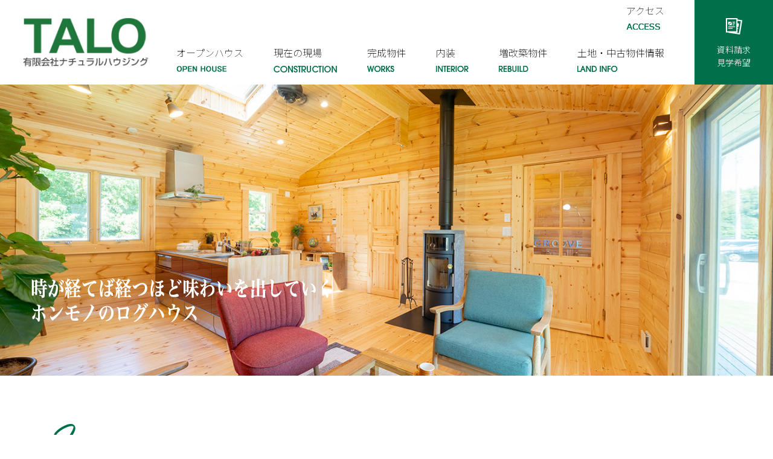

--- FILE ---
content_type: text/html; charset=UTF-8
request_url: http://www.natural-co.jp/news/1044/
body_size: 5076
content:
<!DOCTYPE html>
<html lang="ja">
<head>
	<meta charset="UTF-8">
	<meta name="viewport" content="width=device-width, initial-scale=1.0">
	<meta name="format-detection" content="telephone=no">
	<meta name="description" content="TALO南千葉 ナチュラルハウジング　樹齢70年以上のフィンランドパイン材のログハウス">
	<meta name="keywords" content="千葉県　ログハウス　ナチュラルハウジング　南房総 田舎暮らし 樹齢70年以上のフィンランドパイン材のログハウス">
	<link rel="icon" href="http://www.natural-co.jp/wp/wp-content/themes/natural-housing/common/img/favicon.ico">
	<title>TALO千葉 ナチュラルハウジング　樹齢70年以上のフィンランドパイン材のログハウス</title>

<link rel='dns-prefetch' href='//fonts.googleapis.com' />
<link rel='dns-prefetch' href='//s.w.org' />
<link rel='stylesheet' id='sb_instagram_styles-css'  href='http://www.natural-co.jp/wp/wp-content/plugins/instagram-feed/css/sbi-styles.min.css' type='text/css' media='all' />
<link rel='stylesheet' id='wp-block-library-css'  href='http://www.natural-co.jp/wp/wp-includes/css/dist/block-library/style.min.css' type='text/css' media='all' />
<link rel='stylesheet' id='googlefont-css'  href='https://fonts.googleapis.com/css2?family=Noto+Sans+JP%3Awght%40100%3B300%3B400%3B500%3B700&#038;display=swap' type='text/css' media='all' />
<link rel='stylesheet' id='slick-css'  href='http://www.natural-co.jp/wp/wp-content/themes/natural-housing/common/css/slick.css' type='text/css' media='all' />
<link rel='stylesheet' id='commonstyle-css'  href='http://www.natural-co.jp/wp/wp-content/themes/natural-housing/common/css/style_common.css' type='text/css' media='all' />
<link rel='stylesheet' id='lightbox-css'  href='http://www.natural-co.jp/wp/wp-content/themes/natural-housing/common/css/lightbox.css' type='text/css' media='all' />
<link rel='stylesheet' id='sp-css'  href='http://www.natural-co.jp/wp/wp-content/themes/natural-housing/common/css/style_sp.css' type='text/css' media='screen and (max-width: 768px)' />
<link rel='stylesheet' id='pc-css'  href='http://www.natural-co.jp/wp/wp-content/themes/natural-housing/common/css/style_pc.css' type='text/css' media='screen and (min-width: 769px), print' />
<script type='text/javascript' src='http://www.natural-co.jp/wp/wp-includes/js/jquery/jquery.min.js' id='jquery-core-js'></script>
<script type='text/javascript' src='http://www.natural-co.jp/wp/wp-includes/js/jquery/jquery-migrate.min.js' id='jquery-migrate-js'></script>
<script type='text/javascript' src='http://www.natural-co.jp/wp/wp-content/themes/natural-housing/common/js/jquery.easing.min.js' id='easing-js'></script>
<script type='text/javascript' src='http://www.natural-co.jp/wp/wp-content/themes/natural-housing/common/js/slick.min.js' id='slick-js'></script>
<script type='text/javascript' src='http://www.natural-co.jp/wp/wp-content/themes/natural-housing/common/js/lightbox.min.js' id='lightbox-js'></script>
<script type='text/javascript' src='http://www.natural-co.jp/wp/wp-content/themes/natural-housing/common/js/functions.js' id='mainfunc-js'></script>
<meta name="generator" content="WordPress 5.6.16" />
<link rel="canonical" href="http://www.natural-co.jp/news/1044/" />
</head>
<body>
	<div class="wrapper">
		<header class="page-header">
			<h1 class="header-logo">
				<a href="http://www.natural-co.jp/">
					<img src="http://www.natural-co.jp/wp/wp-content/themes/natural-housing/common/img/logo_header.png" alt="株式会社ナチュラルハウジング">
				</a>
			</h1>

			<input type="checkbox" class="header-nav-toggle d-none" id="header-nav-toggle">

			<label for="header-nav-toggle" class="header-nav-btn d-sp">Menu</label>

			<nav class="header-nav-link">
				<ul class="list-n header-nav-link-main">
					<li>
						<a href="http://www.natural-co.jp/showroom/" class="hover-op">
							<span>オープンハウス</span>
							<img src="http://www.natural-co.jp/wp/wp-content/themes/natural-housing/common/img/text_showroom.png" alt="">
						</a>
					</li>
					<!--li>
						<a href="http://www.natural-co.jp/flow/" class="hover-op">
							<span>完成までの流れ</span>
							<img src="http://www.natural-co.jp/wp/wp-content/themes/natural-housing/common/img/text_flow.png" alt="">
						</a>
					</li-->
					<li>
						<a href="http://www.natural-co.jp/construction/" class="hover-op">
							<span>現在の現場</span>
							<img src="http://www.natural-co.jp/wp/wp-content/themes/natural-housing/common/img/text_construction.png" alt="">
						</a>
					</li>
					<li>
						<a href="http://www.natural-co.jp/works/" class="hover-op">
							<span>完成物件</span>
							<img src="http://www.natural-co.jp/wp/wp-content/themes/natural-housing/common/img/text_works.png" alt="">
						</a>
					</li>
					<li>
						<a href="http://www.natural-co.jp/interior/" class="hover-op">
							<span>内装</span>
							<img src="http://www.natural-co.jp/wp/wp-content/themes/natural-housing/common/img/text_interior.png" alt="">
						</a>
					</li>
					<li>
						<a href="http://www.natural-co.jp/rebuild/" class="hover-op">
							<span>増改築物件</span>
							<img src="http://www.natural-co.jp/wp/wp-content/themes/natural-housing/common/img/text_rebuild.png" alt="">
						</a>
					</li>
					<li>
						<a href="http://www.natural-co.jp/land/" class="hover-op">
							<span>土地・中古物件情報</span>
							<img src="http://www.natural-co.jp/wp/wp-content/themes/natural-housing/common/img/text_land.png" alt="">
						</a>
					</li>
					<li>
						<a href="/showroom#map01" class="hover-op">
							<span>アクセス</span>
							<img src="http://www.natural-co.jp/wp/wp-content/themes/natural-housing/common/img/text_access.png" alt="">
						</a>
					</li>
				</ul>
				<a href="http://www.natural-co.jp/contact/" class="header-nav-link-request hover-op">
					<img src="http://www.natural-co.jp/wp/wp-content/themes/natural-housing/common/img/icon_docs.png" alt="">
					<span>資料請求<br>見学希望</span>
				</a>
			</nav>
		</header>

		<figure class="top-jumbotron pos-r">
			<div class="top-jumbotron-slide">
				<div class="top-jumbotron-slide-inner">
					<img src="http://www.natural-co.jp/wp/wp-content/themes/natural-housing/img/top/jumbotron_1.jpg" alt="" class="w-100">
				</div>
				<!--div class="top-jumbotron-slide-inner">
					<img src="http://www.natural-co.jp/wp/wp-content/themes/natural-housing/img/top/jumbotron_2.jpg" alt="" class="w-100">
				</div-->
				<div class="top-jumbotron-slide-inner">
					<img src="http://www.natural-co.jp/wp/wp-content/themes/natural-housing/img/top/jumbotron_3.jpg" alt="" class="w-100">
				</div>
			</div>
			<figcaption><img src="http://www.natural-co.jp/wp/wp-content/themes/natural-housing/img/top/jumbotron_text.png" alt="田舎暮らしをサポートします。土地探しから住まいまで"></figcaption>

		</figure>

					<!--section class="top-instagram" style="padding:0px 20px 20px 20px;text-align:center;">
<span style="font-weight:bold;color:#ff0000;font-size:120%;">夏季休業のお知らせ</span><br>
夏季休業日につきまして、下記のとおりお知らせいたします。<br>
8月13日（土）より8月17日（水）まで休業させていただきます。<br>
8月18日(木)より、通常営業を開始いたします。<br>
		</section-->
		
		
		
		<section class="top-lineup inner">
			<img src="http://www.natural-co.jp/wp/wp-content/themes/natural-housing/img/top/header_top_lineup.png" alt="">
			<h2>
				NEWS
				<br>
				<span>＊当面、当展示場は完全予約制とさせていただきます。事前にホームページよりご予約をお願いします。</span>
			</h2>
			<p>＊事前にご予約いただくとスムーズにご案内が可能です。<br><br /><br /><a href="https://www.natural-co.jp/contact/"><img style="text-align:left;margin-left:0px;padding-left:0px" src="https://www.natural-co.jp/wp/wp-content/uploads/2022/06/btn-reserved.png"></a><br /><!--span style="font-weight:bold;color:#ff0000;"&gt;NEWS</span><br>GROOVE 2大キャンペーン開催！<br>2023年3月31日まで<br><a href="https://www.talo.co.jp/news_event/cp334-1/">https://www.talo.co.jp/news_event/cp334-1/&lt;/a--><br /><span style="font-weight:bold;color:#ff0000">NEWS</span><br>当社施工の貸し別荘予約受付中！<br><br /><a href="https://www.natural-co.jp/reserve/">ご予約・詳細につきましては、こちらから</a><br /><br /><span style="font-weight:bold;color:#ff0000">NEWS<br>価格に関するお知らせ</span><br />世界情勢の混乱による、為替変動や海上輸送問題などの影響を受け、ログ材及び建築資材において価格高騰による短期間での価格変動や納期遅延が発生しております。<br>お客様には多大なご迷惑をおかけしますが何卒ご理解いただきますようお願い申し上げます。</p>
		</section>

		<div class="top-news-photo">
			<ul class="top-news-photo-inner inner list-n">
				<li>
					<a href="http://www.natural-co.jp/news/#news-3053" class="top-news-photo-image hover-op">
						<img src="http://www.natural-co.jp/wp/wp-content/uploads/2025/06/main07i-300x300.jpg" alt="JAS認定材使用の高品質なフィンランドログ Verso誕生">
					</a>

					<span class="top-news-photo-tag">news</span>

					<p class="top-news-photo-title"><a href="http://www.natural-co.jp/news/#news-3053" class="hover-ul c-inherit">JAS認定材使用の高品質なフィンランドログ Verso誕生</a></p>

					<p class="top-news-photo-date"><time datetime="2025-06-05">2025-06-05</time></p>
				</li>
				<li>
					<a href="http://www.natural-co.jp/news/#news-2715" class="top-news-photo-image hover-op">
						<img src="http://www.natural-co.jp/wp/wp-content/uploads/2024/07/unnamed-300x300.jpg" alt="ちいさな木の家Kukkaシリーズがリニューアル！">
					</a>

					<span class="top-news-photo-tag">news</span>

					<p class="top-news-photo-title"><a href="http://www.natural-co.jp/news/#news-2715" class="hover-ul c-inherit">ちいさな木の家Kukkaシリーズがリニューアル！</a></p>

					<p class="top-news-photo-date"><time datetime="2025-03-06">2025-03-06</time></p>
				</li>
				<li>
					<a href="http://www.natural-co.jp/news/#news-2797" class="top-news-photo-image hover-op">
						<img src="http://www.natural-co.jp/wp/wp-content/uploads/2024/10/240430groove-pc-300x300.jpeg" alt="人気モデルGROOVEが大幅リニューアル!">
					</a>

					<span class="top-news-photo-tag">news</span>

					<p class="top-news-photo-title"><a href="http://www.natural-co.jp/news/#news-2797" class="hover-ul c-inherit">人気モデルGROOVEが大幅リニューアル!</a></p>

					<p class="top-news-photo-date"><time datetime="2025-03-06">2025-03-06</time></p>
				</li>
				<li>
					<a href="http://www.natural-co.jp/news/#news-2475" class="top-news-photo-image hover-op">
						<img src="http://www.natural-co.jp/wp/wp-content/uploads/2023/09/20231224_090008_02-300x300.jpeg" alt="ログハウス雑誌「TALO lLIFE　vol.4」が完成">
					</a>

					<span class="top-news-photo-tag">news</span>

					<p class="top-news-photo-title"><a href="http://www.natural-co.jp/news/#news-2475" class="hover-ul c-inherit">ログハウス雑誌「TALO lLIFE　vol.4」が完成</a></p>

					<p class="top-news-photo-date"><time datetime="2024-01-10">2024-01-10</time></p>
				</li>
			</ul>
			<a href="http://www.natural-co.jp/news/" class="top-news-photo-link hover-op">もっと見る</a>

			<a href="http://www.natural-co.jp/contact/" class="top-banner d-b inner hover-op"><img src="http://www.natural-co.jp/wp/wp-content/themes/natural-housing/img/top/bnr_contact.jpg" alt=""></a>
		</div>

		<section class="top-works">
			<div class="inner top-works-inner">
				<img src="http://www.natural-co.jp/wp/wp-content/themes/natural-housing/img/top/header_top_works.png" alt="" class="top-works-title">
				<h2>最近の完成物件</h2>

				<figure class="top-works-slide lightbox-gallery">
					<div class="top-works-slide-inner">
						<a href="http://www.natural-co.jp/wp/wp-content/uploads/2026/01/works_lo_o_large2.jpg" data-lightbox="top-works-1044" data-title="東京展示場オープンしました" class="hover-largeimg">
							<img src="http://www.natural-co.jp/wp/wp-content/uploads/2026/01/works_lo_o_small.jpg" alt="">
						</a>
					</div>
					<div class="top-works-slide-inner">
						<a href="http://www.natural-co.jp/wp/wp-content/uploads/2025/03/works_hi_100_large.jpg" data-lightbox="top-works-1044" data-title="東京展示場オープンしました" class="hover-largeimg">
							<img src="http://www.natural-co.jp/wp/wp-content/uploads/2025/03/1740457328037.jpg" alt="">
						</a>
					</div>
					<div class="top-works-slide-inner">
						<a href="http://www.natural-co.jp/wp/wp-content/uploads/2025/02/20250228_02_l.jpg" data-lightbox="top-works-1044" data-title="東京展示場オープンしました" class="hover-largeimg">
							<img src="http://www.natural-co.jp/wp/wp-content/uploads/2025/02/20250228_02.jpeg" alt="">
						</a>
					</div>
					<div class="top-works-slide-inner">
						<a href="http://www.natural-co.jp/wp/wp-content/uploads/2025/02/006_l.jpg" data-lightbox="top-works-1044" data-title="東京展示場オープンしました" class="hover-largeimg">
							<img src="http://www.natural-co.jp/wp/wp-content/uploads/2025/02/006_s.jpg" alt="">
						</a>
					</div>
					<div class="top-works-slide-inner">
						<a href="http://www.natural-co.jp/wp/wp-content/uploads/2025/12/works_hi_20251204.jpg" data-lightbox="top-works-1044" data-title="東京展示場オープンしました" class="hover-largeimg">
							<img src="http://www.natural-co.jp/wp/wp-content/uploads/2025/12/works_hi_20251204_2.jpg" alt="">
						</a>
					</div>
					<div class="top-works-slide-inner">
						<a href="http://www.natural-co.jp/wp/wp-content/uploads/2025/02/003_l.jpg" data-lightbox="top-works-1044" data-title="東京展示場オープンしました" class="hover-largeimg">
							<img src="http://www.natural-co.jp/wp/wp-content/uploads/2025/02/003_s.jpeg" alt="">
						</a>
					</div>
					<div class="top-works-slide-inner">
						<a href="http://www.natural-co.jp/wp/wp-content/uploads/2025/02/20250227_01.jpg" data-lightbox="top-works-1044" data-title="東京展示場オープンしました" class="hover-largeimg">
							<img src="http://www.natural-co.jp/wp/wp-content/uploads/2025/02/1732159890259.jpeg" alt="">
						</a>
					</div>
					<div class="top-works-slide-inner">
						<a href="http://www.natural-co.jp/wp/wp-content/uploads/2025/02/002_large.jpg" data-lightbox="top-works-1044" data-title="東京展示場オープンしました" class="hover-largeimg">
							<img src="http://www.natural-co.jp/wp/wp-content/uploads/2025/02/002_s.jpg" alt="">
						</a>
					</div>
					<div class="top-works-slide-inner">
						<a href="http://www.natural-co.jp/wp/wp-content/uploads/2025/02/001_large.jpg" data-lightbox="top-works-1044" data-title="東京展示場オープンしました" class="hover-largeimg">
							<img src="http://www.natural-co.jp/wp/wp-content/uploads/2025/02/001_s.jpg" alt="">
						</a>
					</div>
					<div class="top-works-slide-inner">
						<a href="http://www.natural-co.jp/wp/wp-content/uploads/2025/02/005_large.jpg" data-lightbox="top-works-1044" data-title="東京展示場オープンしました" class="hover-largeimg">
							<img src="http://www.natural-co.jp/wp/wp-content/uploads/2025/02/005_s.jpeg" alt="">
						</a>
					</div>
				</figure>

				<div class="top-works-slide-text">
					<p class="top-works-slide-text-inner va-b">GROOVE MINI O邸<br>東京都八王子市</p>
					<p class="top-works-slide-text-inner va-b">LO-38  A邸<br>千葉県茂原市</p>
					<p class="top-works-slide-text-inner va-b">IE-56 Abundance(株)様邸<br>千葉県流山市</p>
					<p class="top-works-slide-text-inner va-b">住宅 応急仮設住宅<br>石川県珠洲市</p>
					<p class="top-works-slide-text-inner va-b">HI-39 S邸<br>千葉県四街道市</p>
					<p class="top-works-slide-text-inner va-b">HI-8R E邸<br>千葉県袖ケ浦市</p>
					<p class="top-works-slide-text-inner va-b">GROOVE FLAT S邸<br>千葉県鴨川市</p>
					<p class="top-works-slide-text-inner va-b">HI-36 S邸<br>千葉県大網白里市</p>
					<p class="top-works-slide-text-inner va-b">GROOVE FLAT A邸<br>千葉県富津市</p>
					<p class="top-works-slide-text-inner va-b">GROOVE LOFT T邸 <br>千葉県いすみ市</p>
				</div>
			</div>
			<a href="http://www.natural-co.jp/works/" class="top-news-photo-link hover-op">もっと見る</a>
		</section>

		<section class="top-news">
			<div class="top-news-inner inner">
				<h2>
					<img src="http://www.natural-co.jp/wp/wp-content/themes/natural-housing/img/top/header_top_news.png" alt="News">
					<br>
					最新情報
				</h2>

				<dl>
					<dt>2026年01月13日</dt>
					<dd>完成物件にO様邸を追加しました<span>[new]</span></dd>
					<dt>2026年01月07日</dt>
					<dd>現在の現場にO様邸を更新しました<span>[new]</span></dd>
					<dt>2025年12月04日</dt>
					<dd>現在の現場と完成物件にS様邸を更新しました</dd>
					<dt>2025年11月15日</dt>
					<dd>現在の現場にS様邸を更新しました</dd>
				</dl>
			</div>
		</section>

		<div class="top-about">
			<div class="top-about-bg d-pc"></div>
			<div class="top-about-inner">
				<h2>会社概要</h2>

				<dl>
					<dt>会社名称</dt>
					<dd>有限会社ナチュラルハウジング</dd>
					<dt>代表者名</dt>
					<dd>大野 富和</dd>
					<dt>所在地</dt>
					<dd>
						〒293-0057　千葉県富津市亀田545-7
						<br>
						TEL 0439-80-5311　FAX 0439-65-3265
					</dd>
					<dt>登録資格</dt>
					<dd>
						TALOログハウス代理店
						<br>
						建設業者許可 千葉県知事（般-04）第40763号
						<br>
						住宅あんしん保証登録業者
						<br>
						かずさ水道広域連合企業団指定給水装置工事店
						<br>
						鴨川市水道事業指定給水装置工事店
						<br>
						あいおいニッセイ同和損害保険(株)代理店
						<br>
						富里市水道事業指定給水装置工事店
						<br>
						鋸南町市水道事業指定給水装置工事店
					</dd>
					<dt>主な事業内容</dt>
					<dd>
						ログハウスの販売設計、施工、メンテナンス
						<br>
						一般木造新築・増改築工事・土木・造成工事<br>
不動産の紹介、調査
						<br>
						給排水衛生設備工事
						<br>
						火災保険取扱業務
					</dd>
				</dl>
			</div>
		</div>

		<!--section class="top-instagram">
			<h2><img src="http://www.natural-co.jp/wp/wp-content/themes/natural-housing/img/top/header_top_instagram.png" alt="Instagram"></h2>

		</section-->
		<input type="button" value="" data-position="0" class="btn-page-top cur-p auto-scroll">
		<footer class="page-footer">
			<div class="inner">
				<p class="footer-name">有限会社ナチュラルハウジング</p>

				<ul class="footer-nav-1 no-marker">
					<li>－ <a href="http://www.natural-co.jp/" class="hover-ul">HOME</a></li>
					<li>－ <a href="http://www.natural-co.jp/showroom/" class="hover-ul">オープンハウス</a></li>
					<li>－ <a href="http://www.natural-co.jp/construction/" class="hover-ul">現在の現場</a></li>
					<li>－ <a href="http://www.natural-co.jp/works/" class="hover-ul">完成物件</a></li>
					<li>－ <a href="http://www.natural-co.jp/interior/" class="hover-ul">内装</a></li>
					<li>－ <a href="http://www.natural-co.jp/rebuild/" class="hover-ul">増改築物件</a></li>
					<li>－ <a href="http://www.natural-co.jp/land/" class="hover-ul">土地・中古物件情報</a></li>
				</ul>

				<ul class="footer-nav-2 no-marker">
					<li><a href="http://www.natural-co.jp/showroom/#company" class="hover-ul">会社案内</a></li>
					<li><a href="http://natural5311-mico.blogspot.jp/" target="_blank" class="hover-ul">ナチュラルブログ</a></li>
					<li><a href="https://www.instagram.com/naturalhousing/" target="_blank" class="hover-ul">Instagram</a></li>
					<li><a href="http://www.talo.co.jp/" target="_blank" class="hover-ul">株式会社TALOインターナショナル</a></li>
					<li><a href="http://www.natural-co.jp/sitemap/" class="hover-ul">サイトマップ</a></li>
				</ul>

				<div class="footer-company">
					<span>TEL:0439-80-5311</span>
					<br>
					住所:〒293-0057 千葉県富津市亀田545-7
					<br>
					定休日:土日<br>(ご予約の場合は対応致します)<br>祝日は営業致します
					<br>
					営業時間:AM10:00～PM5:00
					<a href="http://www.natural-co.jp/contact/">資料請求・見学希望</a>
				</div>

				<address class="footer-copyright">Copyright (C)Natural Housing. All rights reserved.</address>
			</div>
		</footer>
	</div>
<!-- Instagram Feed JS -->
<script type="text/javascript">
var sbiajaxurl = "http://www.natural-co.jp/wp/wp-admin/admin-ajax.php";
</script>
</body>
</html>

--- FILE ---
content_type: text/css
request_url: http://www.natural-co.jp/wp/wp-content/themes/natural-housing/common/css/style_common.css
body_size: 3394
content:
@charset "UTF-8";

/*----------------------------------------------------------------
  HTML Elements
  ----------------------------------------------------------------*/

*,
*::before,
*::after {
	box-sizing: border-box;
}

html {
	font-size: 62.5%;
}

body {
	margin: 0;
	padding: 0;
	background-color: #fff;
	font: 1.4rem/1.5 "Noto Sans JP", sans-serif;
	color: #484848;
}

h1, h2, h3, h4, h5, h6, p, ul, ol, li, dl, dt, dd, figure {
	margin: 0;
	font-weight: normal;
	font-size: 100%;
}

h1, h2, h3, h4, h5, h6, p, li, dl, dt, dd {
	padding: 0;
}

img {
	max-width: 100%;
	vertical-align: bottom;
}

/*----------------------------------------------------------------
  Common Classes
  ----------------------------------------------------------------*/

.c-inherit {
	color: inherit;
}

.cur-p:hover,
.cur-p:active {
	cursor: pointer;
}

.d-none {
	display: none;
}

.d-b {
	display: block;
}

.hover-largeimg {
	overflow: hidden;
}

.hover-largeimg > img {
	transform: scale(1.0, 1.0);
	transition: transform 0.7s;
}

.hover-largeimg:hover > img,
.hover-largeimg:active > img {
	transform: scale(1.1, 1.1);
}

.hover-op {
	opacity: 1;
	transition: opacity 0.3s;
}

.hover-op:hover,
.hover-op:active {
	opacity: 0.7;
}

.hover-ul,
.hover-noul:hover,
.hover-noul:active {
	text-decoration: none;
}

.hover-ul:hover,
.hover-ul:active,
.hover-noul {
	text-decoration: underline;
}

.list-n {
	padding: 0;
	list-style-type: none;
}

.mb10 {
	margin-bottom: 10px;
}

.mt10 {
	margin-top: 10px;
}

.no-marker {
	padding: 0;
	list-style-type: none;
}

.pos-r {
	position: relative;
}

.ta-c {
	text-align: center;
}

.w-100 {
	width: 100%;
}

.va-b {
	vertical-align: bottom;
}

/*----------------------------------------------------------------
  Page Header
  ----------------------------------------------------------------*/

.page-header {
	display: flex;
	align-items: center;
	justify-content: space-between;
	background-color: #fff;
}

.page-header-sticky {
	position: fixed;
	top: 0;
	left: 0;
	width: 100%;
	z-index: 100;
}

.header-nav-link-main a {
	display: flex;
	text-decoration: none;
	font-weight: 100;
	font-size: 1.6rem;
	color: #000;
}

.header-nav-link-request {
	display: flex;
	background-color: #006f4a;
	text-decoration: none;
	font-weight: 300;
	color: #fff;
}

.page-header-sticky .header-nav-link-request img {
	display: none;
}

.breadcrumbs {
	background-color: #eff6f3;
	color: #626262;
}

.breadcrumbs ul {
	display: flex;
	flex-wrap: wrap;
	justify-content: flex-end;
}

.breadcrumbs li::before {
	margin: 0 0.7rem;
}

.breadcrumbs li:nth-of-type(n+2)::before {
	content: ">";
}

.content-main-header {
	text-align: center;
	font-weight: bold;
	color: #006f4a;
}

.content-lead p {
	margin-bottom: 25px;
}

.content-lead a {
	font-size: 2.4rem;
	font-weight: bold;
	color: #006f4a;
}

/*----------------------------------------------------------------
  Home
  ----------------------------------------------------------------*/

.top-jumbotron figcaption {
	position: absolute;
	left: 0;
	/*background-color: #fff;*/
	text-align: center;
}

.top-jumbotron-slide-inner {
	position: relative;
	overflow: hidden;
}

.top-jumbotron-slide-inner img {
	transform: scale(1.1);
	transition: transform 7.3s;
}

.top-jumbotron-slide .slick-active img {
	transform: scale(1.0);
}

.top-works-slide {
	display: flex;
	flex-direction: row-reverse;
	justify-content: space-between;
}

.top-works-slide-prev {
	padding: 0;
	border: none;
	background: transparent url(../img/arrow_r_green_12x18.png) center no-repeat;
	outline: none;
}

.top-works-slide-next {
	padding: 0;
	border: none;
	background: transparent url(../img/arrow_l_green_12x18.png) center no-repeat;
	outline: none;
}

.top-works-slide-text a {
	color: #000;
}

.top-news-inner dl {
	display: flex;
	flex-wrap: wrap;
	border-top: 1px solid #c9c9c9;
}

.top-news-inner dt,
.top-news-inner dd {
	border-bottom: 1px solid #c9c9c9;
}

.top-news-inner dd span {
	margin-left: 7px;
	text-transform: uppercase;
	color: #e00;
}

.icon-text-new {
	display: inline-block;
	margin-left: 15px;
	text-transform: uppercase;
	font-size: 1.2rem;
	color: #ae0700;
}

.top-news-photo {
	background-color: #eee;
}

.top-news-photo-inner li {
	display: flex;
	flex-direction: column;
}

.top-news-photo-image {
	display: block;
	width: 100%;
	align-self: flex-start;
}

.top-news-photo-tag {
	display: block;
	width: 70px;
	margin-bottom: 10px;
	background-color: #fff;
	text-transform: uppercase;
	text-decoration: none;
	text-align: center;
	font-size: 1.2rem;
	font-weight: 500;
	color: #543838;
}

.top-news-photo-date {
	margin-top: auto;
	font-weight: 300;
	color: #6d6d6d;
}

.top-news-photo-link {
	display: flex;
	justify-content: center;
	width: 100%;
	margin: 0 auto;
	background-color: #006f4a;
	text-decoration: none;
	text-align: center;
	font-weight: 500;
	font-size: 1.2rem;
	color: #fff;
}

.top-news-photo-link::before {
	content: 'All view';
	margin-right: 25px;
	text-transform: uppercase;
	font-size: 1.4rem;
}

.top-about-inner {
	background-color: #fff;
}

.top-about-inner dl {
	display: flex;
	flex-wrap: wrap;
}

.top-about-inner dt {
	width: 100px;
}

.top-about-inner dt::after {
	content: '：';
}

.top-about-inner dd {
	width: calc(100% - 100px);
}

.top-instagram h2 {
	padding-bottom: 36px;
	background: transparent url(../img/icon_instagram.png) bottom center no-repeat;
	text-align: center;
}

.top-instagram #sb_instagram #sbi_images {
	display: flex;
	flex-wrap: wrap;
	justify-content: space-between;
	margin: 0 auto;
	float: none;
}

.top-instagram #sb_instagram .sbi_photo {
	position: relative;
}

.top-instagram #sb_instagram .sbi_photo::before {
	content: '';
	position: absolute;
	left: 0;
	top: 0;
	z-index: 1;
	width: 100%;
	height: 100%;
	border: 3px solid #d0d0d0;
}

.top-lineup h2 a {
	color: #484848;
}

/*----------------------------------------------------------------
  Reserve
  ----------------------------------------------------------------*/

.content-header-reserve {
	background: transparent url(../img/bg_reserve.jpg) center / cover no-repeat;
}



/*----------------------------------------------------------------
  Rebuild
  ----------------------------------------------------------------*/

.content-header-rebuild {
	background: transparent url(../img/bg_rebuild.jpg) center / cover no-repeat;
}

.rebuild-text {
	background-color: #eff6f3;
	font-weight: 300;
}

.rebuild-text dt {
	font-weight: 700;
	font-size: 2.4rem;
	color: #006f4a;
}

.rebuild-text dd a {
	display: block;
	width: 120px;
	padding: 10px;
	background-color: #006f4a;
	text-decoration: none;
	text-align: center;
	font-size: 1.2rem;
	color: #fff;
}

.rebuild-single-gallery {
	display: flex;
	flex-wrap: wrap;
}

.rebuild-single-gallery figcaption {
	display: flex;
	flex-wrap: wrap;
	justify-content: space-between;
}

.rebuild-single-gallery figcaption::before {
	width: 100px;
	text-transform: uppercase;
	text-align: center;
	font-weight: 700;
	color: #fff;
}

.gallery-before::before {
	content: "Before";
	background-color: #aaa;
}

.gallery-after::before {
	content: "After";
	background-color: #006f4a;
}

/*----------------------------------------------------------------
  Land
  ----------------------------------------------------------------*/

.content-header-land {
	background: transparent url(../img/bg_land.jpg) center / cover no-repeat;
}

.archive-land li {
	border-bottom: 1px solid #006f4a;
}

.archive-land a {
	display: block;
	background: transparent url(../img/arrow_r_green_12x18.png) center left 5px no-repeat;
	color: #006f4a;
	transition: background-color 0.3s;
}

.archive-land a:hover,
.archive-land a:active {
	background-color: #beeddc;
}

.header-land {
	border-bottom: 1px solid #006f4a;
	font-weight: bold;
	color: #006f4a;
}

.land-info dl {
	display: flex;
	flex-wrap: wrap;
}

.land-info dt {
	font-weight: 700;
	color: #006f4a;
}

.land-tag-new {
	width: 100px;
	padding: 3px;
	background-color: #ef417a;
	text-align: center;
	font-weight: 700;
	font-size: 2rem;
	color: #fff;
}

/*----------------------------------------------------------------
  Interior
  ----------------------------------------------------------------*/

.content-header-interior {
	background: transparent url(../img/bg_interior.jpg) center / cover no-repeat;
}

.interior-gallery {
	display: flex;
	flex-wrap: wrap;
}

.interior-gallery a {
	position: relative;
	display: block;
}

.interior-gallery a::after {
	content: '';
	position: absolute;
	bottom: 10px;
	right: 10px;
	z-index: 1;
	display: block;
	width: 20px;
	height: 20px;
	background:
		linear-gradient(to right, transparent 0px, transparent 8px, #fff 8px, #fff 12px, transparent 12px, transparent 20px) 0 0 no-repeat,
		transparent linear-gradient(to bottom, transparent 0px, transparent 8px, #fff 8px, #fff 12px, transparent 12px, transparent 20px) 0 0 no-repeat;
}

/*----------------------------------------------------------------
  Showroom
  ----------------------------------------------------------------*/

.content-header-showroom {
	background: transparent url(../img/bg_showroom.jpg) center / cover no-repeat;
}

.showroom-intro figcaption {
	margin-top: 10px;
	text-align: right;
}

.showroom-gallery-1 {
	display: flex;
	flex-wrap: wrap;
	margin-bottom: 30px;
}

.showroom-gallery-1 figcaption {
	margin-top: 15px;
}

.showroom-description {
	padding: 20px 40px;
	background-color: #eff6f3;
}

.showroom-description p:not(:last-of-type) {
	margin-bottom: 25px;
}

/*.showroom-gallery-2 {
	display: flex;
	justify-content: space-between;
}

.showroom-gallery-2 figcaption {
	margin-top: 10px;
	text-align: center;
}*/

.header-showroom {
	text-align: center;
}

.header-showroom span {
	display: block;
	font-weight: bold;
	color: #006f4a;
}

.showroom-map iframe {
	width: 100%;
	border: none;
	outline: none;
}

.showroom-address dt {
	margin-bottom: 30px;
	font-size: 2rem;
	font-weight: 700;
	color: #006f4a;
}

.showroom-info {
	display: flex;
	flex-wrap: wrap;
}

.showroom-info dt,
.showroom-info dd {
	border-bottom: 1px solid #04673f;
}

.showroom-info dt:first-of-type,
.showroom-info dd:first-of-type {
	padding-top: 0;
}

/*----------------------------------------------------------------
  Works
  ----------------------------------------------------------------*/

.content-header-works {
	background: transparent url(../img/bg_works.jpg) center / cover no-repeat;
}

.work-nav li:nth-of-type(1) a {
	background:
		url(../img/arrow_b_white_21x14.png) no-repeat,
		linear-gradient(to right, rgba(0, 0, 0, 0.2) 0%, rgba(0, 0, 0, 0.2) 100%) center no-repeat,
		transparent url(../img/bg_works_custom.jpg) center / cover no-repeat;
}

.work-nav li:nth-of-type(2) a {
	background:
		url(../img/arrow_b_white_21x14.png) no-repeat,
		linear-gradient(to right, rgba(0, 0, 0, 0.2) 0%, rgba(0, 0, 0, 0.2) 100%) center no-repeat,
		transparent url(../img/bg_works_ie.jpg) center / cover no-repeat;
}

.work-nav li:nth-of-type(3) a {
	background:
		url(../img/arrow_b_white_21x14.png) no-repeat,
		linear-gradient(to right, rgba(0, 0, 0, 0.2) 0%, rgba(0, 0, 0, 0.2) 100%) center no-repeat,
		transparent url(../img/bg_works_hi.jpg) center / cover no-repeat;
}

.work-nav li:nth-of-type(4) a {
	background:
		url(../img/arrow_b_white_21x14.png) no-repeat,
		linear-gradient(to right, rgba(0, 0, 0, 0.2) 0%, rgba(0, 0, 0, 0.2) 100%) center no-repeat,
		transparent url(../img/bg_works_lo.jpg) center / cover no-repeat;
}

.work-nav li:nth-of-type(5) a {
	background:
		url(../img/arrow_b_white_21x14.png) no-repeat,
		linear-gradient(to right, rgba(0, 0, 0, 0.2) 0%, rgba(0, 0, 0, 0.2) 100%) center no-repeat,
		transparent url(../img/bg_works_mini.jpg) center / cover no-repeat;
}

.work-nav li:nth-of-type(6) a {
	background:
		url(../img/arrow_b_white_21x14.png) no-repeat,
		linear-gradient(to right, rgba(0, 0, 0, 0.2) 0%, rgba(0, 0, 0, 0.2) 100%) center no-repeat,
		transparent url(../img/bg_works_other.jpg) center / cover no-repeat;
}

.work-nav a {
	display: block;
	text-decoration: none;
	color: #fff;
}

.header-work {
	background-color: #eff6f3;
	text-align: center;
}

.header-work span {
	display: block;
	background: transparent linear-gradient(to bottom, #fff 0%, #fff 50%, #eff6f3 50%, #eff6f3 100%) 0 0 no-repeat;
	font-weight: bold;
	color: #006f4a;
}

.work-gallery ul {
	display: flex;
	flex-wrap: wrap;
}

.work-gallery li {
	padding: 4px 4px 10px;
	border: 1px solid #dedede;
}

/*----------------------------------------------------------------
  Construction
  ----------------------------------------------------------------*/

.construction-header {
	border-width: 1px 1px 1px 3px;
	border-style: solid;
	border-color: #f8f8f8 #f8f8f8 #f8f8f8 #ff9933;
	background-color: #fffbe7;
	font-weight: bold;
	color: inherit;
}

.construction-list {
	display: flex;
	flex-wrap: wrap;
	border-top: 1px dotted #ccc;
}

.construction-list dt {
	width: 80px;
	border-bottom: 1px dotted #ccc;
}

.construction-list dd {
	border-bottom: 1px dotted #ccc;
}

.construction-list dd span {
	margin-left: 7px;
	text-transform: uppercase;
	color: #e00;
}

/*----------------------------------------------------------------
  News
  ----------------------------------------------------------------*/

.news-title {
	margin-bottom: 10px;
	padding: 5px;
	border-bottom: 1px solid #999;
	background-color: #ffeede;
}

.news-inner .wp-block-embed__wrapper {
	position: relative;
	width: 100%;
	padding-top: 56.25%;
}

.news-inner .wp-block-embed__wrapper iframe {
	position: absolute;
	top: 0;
	left: 0;
	width: 100%;
	height: 100%;
	border: none;
}

/*----------------------------------------------------------------
  Flow
  ----------------------------------------------------------------*/

.content-header-flow {
	background: transparent url(../img/bg_flow.jpg) center / cover no-repeat;
}

.flow-list {
	counter-reset: fl;
}

.flow-list dt {
	position: relative;
	font-weight: 700;
	color: #006f4a;
}

.flow-list dt::after {
	content: '';
	position: absolute;
}

.flow-list dt span {
	text-transform: uppercase;
	color: #8c8c8c;
}

.flow-list dd {
	font-weight: 300;
}

.flow-list dd span {
	font-weight: 500;
	color: #006f4a;
}

.flow-list li {
	display: flex;
	align-items: flex-start;
	justify-content: space-between;
	counter-increment: fl;
}

.flow-list li::before {
	content: counter(fl);
	display: block;
	width: 32px;
	padding: 7px 0;
	background-color: #006f4a;
	line-height: 1;
	text-align: center;
	border-radius: 50%;
	font-weight: 700;
	font-size: 1.8rem;
	color: #fff;
}

.flow-list li span {
	width: calc(100% - 40px);
}

/*----------------------------------------------------------------
  Contact
  ----------------------------------------------------------------*/

.contact-form dd {
	display: flex;
	flex-wrap: wrap;
	align-items: center;
	align-content: center;
}

.content-header-contact {
	background: transparent url(../img/bg_contact.png) center / cover no-repeat;
}

.input-radio ~ span::before {
	content: '';
	display: inline-block;
	width: 20px;
	height: 20px;
	margin: 2px 12px 2px 2px;
	border: 2px solid #fff;
	border-radius: 50%;
	background-color: #fff;
	vertical-align: text-bottom;
	box-shadow: 0 0 2px 0 #6b6b6b;
	transition: background-color 0.3s;
}

.input-radio:checked ~ span::before {
	background-color: #006f4a;
	box-shadow: 0 0 2px 0 #006f4a;
}

.contact-form label:hover .input-radio ~ span::before {
	background-color: #006f4a;
	cursor: pointer;
}

.contact-text {
	width: 100%;
	border: 1px solid #c5c5c5;
	line-height: inherit;
	font-size: 1.4rem;
	font-family: inherit;
	outline: none;
}

.contact-text:focus {
	border-color: #006f4a;
}

.contact-form-btn-default {
	display: block;
	max-width: 510px;
	padding: 25px;
	border: none;
	text-align: center;
	font-size: 2.4rem;
	font-weight: 700;
	outline: none;
}

.contact-form-btn-return {
	background-color: #999;
	color: #000;
}

.contact-form-btn-submit {
	background-color: #006f4a;
	color: #fff;
}

.required {
	display: inline-block;
	width: 45px;
	margin-left: 20px;
	border-radius: 5px;
	background-color: #ef417a;
	text-align: center;
	font-size: 1.4rem;
	color: #fff;
}

.mw_wp_form .horizontal-item {
	margin: 5px 10px 5px 0;
}

.mw_wp_form .horizontal-item + .horizontal-item {
	margin-left: 0 !important;
}

/*----------------------------------------------------------------
  Sitemap
  ----------------------------------------------------------------*/

.sitemap-header {
	margin-bottom: 50px;
	font-size: 3.2rem;
	font-weight: 700;
	color: #006f4a;
}

.sitemap-wrapper a {
	position: relative;
	display: block;
	padding: 10px;
	text-decoration: none;
	color: #006f4a;
	border-bottom: 1px solid #006f4a;
}

.sitemap-wrapper a::before {
	content: '';
	position: absolute;
	left: 0;
	top: 0;
	width: 0;
	height: 100%;
	z-index: -1;
	background-color: #eff6f3;
	transition: width 0.3s;
}

.sitemap-wrapper a:hover::before,
.sitemap-wrapper a:active::before {
	width: 100%;
}

.sitemap-inner {
	width: 90%;
	margin-left: auto;
	border-left: 1px solid #006f4a;
}

/*----------------------------------------------------------------
  Page Footer
  ----------------------------------------------------------------*/

.btn-page-top {
	position: fixed;
	display: block;
	padding: 0;
	border: none;
	background: #006f4a url(../img/arrow_t_white_30x20.png) center no-repeat;
	outline: none;
}

.page-footer {
	background-color: #2c1b1e;
	color: #fff;
}

.page-footer .inner {
	display: flex;
	flex-wrap: wrap;
}

.footer-nav-2 {
	font-size: 1.2rem;
	color: #b7adad;
}

.footer-nav-1 a,
.footer-nav-2 a {
	color: inherit;
}

.footer-company {
	line-height: 2;
}

.footer-company span {
	display: inline-block;
	line-height: 1;
	font-size: 2.4rem;
	margin-bottom: 5px;
}

.footer-company a {
	display: block;
	width: 250px;
	margin-top: 15px;
	padding: 5px;
	border: 1px solid #fff;
	background-color: #2c1b1e;
	line-height: 1.5;
	text-align: center;
	text-decoration: none;
	font-size: 1.6rem;
	color: #fff;
	transition: background-color 0.3s;
}

.footer-company a:hover,
.footer-company a:active {
	background-color: #fff;
	color: #2c1b1e;
}

.footer-copyright {
	width: 100%;
	text-align: right;
	font-style: normal;
	font-size: 1.2rem;
	color: #928d8e;
}


--- FILE ---
content_type: text/css
request_url: http://www.natural-co.jp/wp/wp-content/themes/natural-housing/common/css/lightbox.css
body_size: 927
content:
body.lb-disable-scrolling {
	overflow: hidden;
}

.lightboxOverlay {
	position: absolute;
	top: 0;
	left: 0;
	z-index: 9999;
	background-color: black;
	opacity: 0.8;
	display: none;
}

.lightbox {
	position: absolute;
	left: 0;
	width: 100%;
	z-index: 10000;
	text-align: center;
	line-height: 0;
	font-weight: normal;
	outline: none;
}

.lightbox .lb-image {
	display: block;
	height: auto;
	max-width: inherit;
	max-height: none;
	border-radius: 3px;

	/* Image border */
	border: 4px solid white;
}

.lightbox a img {
	border: none;
}

.lb-outerContainer {
	position: relative;
	width: 250px;
	height: 250px;
	margin: 0 auto;
	border-radius: 4px;

	/* Background color behind image.
	 This is visible during transitions. */
	background-color: white;
}

.lb-outerContainer:after {
	content: "";
	display: table;
	clear: both;
}

.lb-loader {
	position: absolute;
	top: 43%;
	left: 0;
	height: 25%;
	width: 100%;
	text-align: center;
	line-height: 0;
}

.lb-cancel {
	display: block;
	width: 32px;
	height: 32px;
	margin: 0 auto;
	background: url(../img/lb_loading.gif) no-repeat;
}

.lb-nav {
	position: absolute;
	top: 0;
	left: 0;
	height: 100%;
	width: 100%;
	z-index: 10;
}

.lb-container > .nav {
	left: 0;
}

.lb-nav a {
	outline: none;
	background-image: url('[data-uri]');
}

.lb-prev, .lb-next {
	height: 100%;
	cursor: pointer;
	display: block;
}

.lb-nav a.lb-prev {
	width: 34%;
	left: 0;
	float: left;
	background: url(../img/lb_prev.png) left 48% no-repeat;
	opacity: 0;
	transition: opacity 0.6s;
}

.lb-nav a.lb-prev:hover {
	opacity: 1;
}

.lb-nav a.lb-next {
	width: 64%;
	right: 0;
	float: right;
	background: url(../img/lb_next.png) right 48% no-repeat;
	opacity: 0;
	transition: opacity 0.6s;
}

.lb-nav a.lb-next:hover {
	opacity: 1;
}

.lb-dataContainer {
	margin: 0 auto;
	padding-top: 5px;
	width: 100%;
	border-bottom-left-radius: 4px;
	border-bottom-right-radius: 4px;
}

.lb-dataContainer:after {
	content: "";
	display: table;
	clear: both;
}

.lb-data {
	padding: 0 4px;
	color: #ccc;
}

.lb-data .lb-details {
	width: 85%;
	float: left;
	text-align: left;
	line-height: 1.1em;
}

.lb-data .lb-caption {
	font-size: 1.3rem;
	font-weight: bold;
	line-height: 1em;
}

.lb-data .lb-caption a {
	color: #4ae;
}

.lb-data .lb-number {
	display: block;
	clear: left;
	padding-bottom: 1em;
	font-size: 1.2rem;
	color: #999;
}

.lb-data .lb-close {
	display: block;
	float: right;
	width: 30px;
	height: 30px;
	background: url(../img/lb_close.png) top right no-repeat;
	text-align: right;
	outline: none;
	opacity: 0.7;
	transition: opacity 0.2s;
}

.lb-data .lb-close:hover {
	cursor: pointer;
	opacity: 1;
}


--- FILE ---
content_type: text/css
request_url: http://www.natural-co.jp/wp/wp-content/themes/natural-housing/common/css/style_pc.css
body_size: 2615
content:
@charset "UTF-8";

/*----------------------------------------------------------------
  Common Classes
  ----------------------------------------------------------------*/

.d-sp {
	display: none;
}

.inner {
	width: 100%;
	max-width: 1280px;
	margin: 0 auto;
}

/*----------------------------------------------------------------
  Page Header
  ----------------------------------------------------------------*/

.body-sticky {
	padding-top: 140px;
}

.header-logo {
	margin-left: 35px;
}

.page-header-sticky .header-logo {
	width: 130px;
}

.header-nav-link,
.header-nav-link-main {
	display: flex;
}

.header-nav-link-main {
	flex-wrap: wrap-reverse;
	align-items: flex-start;
	justify-content: flex-end;
}

.header-nav-link-main li {
	margin-right: 50px;
}

.header-nav-link-main a {
	flex-direction: column;
	align-items: flex-start;
	height: 70px;
	padding-top: 5px;
	overflow: hidden;
}

.page-header-sticky .header-nav-link-main a {
	padding-top: 0;
}

.header-nav-link-main a span {
	margin-bottom: 10px;
}

.header-nav-link-request {
	flex-direction: column;
	align-items: center;
	width: 140px;
	height: 140px;
	padding-top: 30px;
	text-align: center;
}

.page-header-sticky .header-nav-link-request {
	height: 90px;
	padding-top: 25px;
}

.header-nav-link-request img {
	margin-bottom: 15px;
}

.content-header {
	display: flex;
	align-items: flex-end;
	justify-content: center;
	height: 260px;
}

.content-header h2 {
	margin-bottom: -35px;
	padding: 0 calc(100% - 595px) 55px 50px;
	background: transparent linear-gradient(to right, rgba(255, 255, 255, 0.8) 0%, rgba(255, 255, 255, 0.8) 640px, transparent 640px, transparent 100%) 0 0 no-repeat;
	font-size: 3.6rem;
	font-weight: 700;
	color: #000;
}

@media screen and (min-width: 1281px) {
	.content-header h2 {
		padding-right: 695px;
	}
}

.content-header h2 img {
	margin: -45px 0 -5px -20px;
}

.breadcrumbs {
	padding: 15px 0;
}

.content-main {
	width: 100%;
	max-width: 1100px;
	margin: 100px auto;
	font-size: 1.6rem;
}

.content-main-header {
	margin: 100px 0 60px;
	font-size: 3.6rem;
}

/*----------------------------------------------------------------
  Home
  ----------------------------------------------------------------*/

.top-jumbotron {
	margin-bottom: 120px;
}

.top-jumbotron figcaption {
	bottom: 60px;
	width: 600px;
	padding: 30px 0;
}

.top-lineup {
	margin-bottom: 225px;
	padding-bottom: 80px;
	background-color: #eee;
}

.top-lineup img {
	margin: -45px 0 45px 40px;
}

.top-lineup h2 {
	margin: 0 85px 20px;
	font-size: 1.6rem;
	font-weight: 700;
	color: #f00;
}

.top-lineup p {
	margin: 0 85px;
}

.top-works {
	margin-bottom: 100px;
	padding-bottom: 100px;
	background-color: #eff6f3;
}

.top-works h2 {
	margin: 0 75px 75px;
}

.top-works-title {
	margin: -35px 0 0 15px;
}

.top-works-inner {
	margin-bottom: 50px;
}

.top-works-slide {
	margin-bottom: 15px;
}

.top-works-slide .slick-list {
	width: calc(100% - 130px);
}

.top-works-slide-inner,
.top-works-slide-text-inner {
	padding: 0 15px;
}

.top-works-slide-inner a {
	display: block;
	border: 6px solid #fff;
}

.top-works-slide-prev,
.top-works-slide-next {
	width: 40px;
}

.top-works-slide-text {
	width: calc(100% - 130px);
	margin: 0 auto;
}

.top-news-inner {
	display: flex;
	align-items: flex-start;
	justify-content: space-between;
	margin-bottom: 130px;
}

.top-news-inner h2 {
	margin: 20px 0 0 25px;
}

.top-news-inner dl {
	width: calc(100% - 380px);
	margin-right: 35px;
}

.top-news-inner dt {
	width: 210px;
	padding: 15px 0 15px 55px;
}

.top-news-inner dd {
	width: calc(100% - 210px);
	padding: 15px 0;
}

.top-news-photo {
	margin-bottom: 110px;
	padding-bottom: 100px;
}

.top-news-photo-inner {
	display: flex;
	justify-content: center;
	margin-bottom: 50px;
}

.top-news-photo-inner li {
	width: calc(25% - 60px);
	max-width: 230px;
	margin: -115px 30px 0;
}

.top-news-photo-image {
	margin-bottom: 20px;
}

.top-news-photo-title {
	margin-bottom: 15px;
}

.top-news-photo-link {
	width: 290px;
	margin-bottom: 50px;
	padding: 9px;
}

.top-banner {
	max-width: 1100px;
}

.top-about {
	display: flex;
	margin-bottom: 70px;
}

.top-about-bg {
	width: 50%;
	background: transparent url(../img/bg_top_aboutus.jpg) center / cover no-repeat;
}

.top-about-inner {
	width: 50%;
	padding: 60px 70px;
}

.top-about h2 {
	margin-bottom: 30px;
	font-weight: 500;
	font-size: 3.2rem;
}

.top-instagram {
	margin-bottom: 70px;
}

.top-instagram h2 {
	margin-bottom: 40px;
}

#sb_instagram.top-instagram-inner #sbi_images .sbi_item {
	width: 20% !important;
	margin-bottom: 20px !important;
}

/*----------------------------------------------------------------
  Rebuild
  ----------------------------------------------------------------*/

.rebuild-archive {
	display: flex;
	align-items: flex-end;
	width: 100%;
	margin: 80px 0;
}

.rebuild-archive figure {
	width: 480px;
	padding-bottom: 50px;
	background: transparent linear-gradient(to right, #eff6f3 0%, #eff6f3 100%) right bottom / 260px 100px no-repeat;
}

.rebuild-single-intro {
	display: flex;
	align-items: center;
	width: 100%;
	margin: 80px 0;
}

.rebuild-single-intro figure {
	width: 480px;
}

.rebuild-text {
	width: calc(100% - 480px);
	padding: 50px 60px;
}

.rebuild-text dd a {
	margin-top: 20px;
}

.rebuild-single-gallery li {
	width: 29%;
	margin-right: 6.5%;
}

.rebuild-single-gallery li:nth-of-type(3n) {
	margin-right: 0;
}

.rebuild-single-gallery li:nth-of-type(n+4) {
	margin-top: 80px;
}

.rebuild-single-gallery figcaption {
	margin-top: 15px;
}

.rebuild-single-gallery figcaption::before {
	width: 100px;
}

.rebuild-single-gallery figcaption span {
	width: calc(100% - 115px);
}

/*----------------------------------------------------------------
  Land
  ----------------------------------------------------------------*/

.archive-land {
	margin-top: 60px;
}

.archive-land a {
	padding: 20px 20px 20px 40px;
}

.header-land {
	margin: 100px 0 40px;
	font-size: 2.4rem;
}

.land-info {
	padding: 15px 25px;
	background-color: #eff6f3;
}

.land-info dl {
	margin-bottom: 20px;
}

.land-info dt {
	width: 100px;
	margin-bottom: 5px;
}

.land-info dd {
	width: calc(100% - 100px);
	margin-bottom: 5px;
}

.land-info p {
	margin-left: 100px;
}

.land-gallery {
	margin-bottom: 80px;
}

.land-gallery ul {
	display: flex;
	flex-wrap: wrap;
}

.land-gallery li {
	width: calc(50% - 100px);
	margin: 50px 50px 0;
}

/*----------------------------------------------------------------
  Interior
  ----------------------------------------------------------------*/

.interior-archive {
	display: flex;
	align-items: center;
	justify-content: space-between;
	flex-wrap: wrap;
}

.interior-archive p {
	width: 49.6%;
	padding-left: 20px;
}

.interior-archive figure {
	width: 49.6%;
}

.interior-gallery {
	width: 100%;
	margin-top: 20px;
}

.interior-gallery li {
	width: 11.8%;
	margin-right: 0.8%;
}

.interior-gallery li:nth-of-type(8n) {
	margin-right: 0;
}

.interior-gallery li:nth-of-type(n+9) {
	margin-top: 0.8%;
}

/*----------------------------------------------------------------
  Showroom
  ----------------------------------------------------------------*/

.showroom-intro {
	display: flex;
	flex-direction: row-reverse;
	justify-content: space-between;
	margin-bottom: 60px;
}

.showroom-intro figure {
	width: 496px;
}

.showroom-intro p {
	width: calc(100% - 550px);
}

.showroom-gallery-1 li {
	width: calc((100% - 50px) / 3);
	margin: 0 25px 30px 0;
}

.showroom-gallery-1 li:nth-of-type(3n) {
	margin-right: 0;
}

.showroom-description {
	margin-bottom: 70px;
}

.showroom-gallery-2 {
	margin-bottom: 120px;
}

.header-showroom {
	margin: 0 0 40px;
	padding: 0 0 20px;
}

.header-showroom span {
	margin: 0 0 15px;
	font-size: 3.6rem;
}

.showroom-map {
	margin-bottom: 80px;
}

.showroom-map iframe {
	height: 500px;
	margin-bottom: 30px;
}

.showroom-address {
	margin-bottom: 150px;
}

.showroom-info {
	margin: 70px 0 90px;
}

.showroom-info dt,
.showroom-info dd {
	padding: 30px 0 10px;
}

.showroom-info dt {
	width: 280px;
}

.showroom-info dd {
	width: calc(100% - 280px);
}

/*----------------------------------------------------------------
  Works
  ----------------------------------------------------------------*/

.work-nav {
	margin-bottom: 80px;
}

.work-nav ul {
	display: flex;
	flex-wrap: wrap;
	justify-content: space-between;
}

.work-nav li {
	width: 50%;
	max-width: 500px;
	margin-bottom: 40px;
}

.work-nav li:nth-of-type(n) a {
	padding: 50px 70px 50px 50px;
	background-position: center right 50px, center, center;
}

.work-nav dt {
	font-size: 3.2rem;
	font-weight: 700;
}

.work-nav dd {
	font-size: 1.8rem;
	font-weight: 100;
}

.header-work {
	margin: 0 0 40px;
	padding: 0 0 20px;
}

.header-work span {
	margin: 0 0 15px;
	font-size: 3.6rem;
}

.work-gallery {
	margin-bottom: 100px;
}

.work-gallery li {
	width: 25%;
	margin-bottom: 20px;
	padding: 4px 4px 10px;
	border: 1px solid #dedede;
}

.work-gallery img {
	margin-bottom: 10px;
}

@media screen and (min-width: 1001px), print {
	.work-gallery li {
		width: 250px;
		margin-right: calc((100% - 1000px) / 3);
	}

	.work-gallery li:nth-of-type(4n) {
		margin-right: 0;
	}
}

/*----------------------------------------------------------------
  Construction
  ----------------------------------------------------------------*/

.construction-header {
	margin-bottom: 50px;
	padding: 5px 5px 5px 10px;
	font-size: 2.4rem;
}

.construction-list {
	margin-top: 50px;
}

.construction-list dt {
	padding: 15px 0;
}

.construction-list dd {
	width: calc(50% - 80px);
	padding: 15px 15px 15px 0;
}

/*----------------------------------------------------------------
  News
  ----------------------------------------------------------------*/

.news-inner {
	width: 640px;
	margin: 0 auto 50px;
}

/*----------------------------------------------------------------
  Flow
  ----------------------------------------------------------------*/

.flow-list {
	display: flex;
	flex-wrap: wrap;
	justify-content: space-between;
	margin-top: 100px;
}

.flow-list dl {
	width: 420px;
}

.flow-list dt {
	margin-bottom: 15px;
	padding: 10px 30px 15px;
	font-size: 3.6rem;
}

.flow-list dt span {
	display: block;
	font-size: 1.8rem;
}

.flow-list dt::after {
	left: 100%;
	top: 0;
	width: 40px;
	height: 20px;
	border-left: 20px solid #eff6f3;
	border-right: 20px solid transparent;
	border-top: 10px solid #eff6f3;
	border-bottom: 10px solid transparent;
}

.flow-list dl:nth-of-type(1) dt {
	background: #eff6f3 url(../img/bg_flow_1.png) left 303px center no-repeat;
}

.flow-list dl:nth-of-type(2) dt {
	background: #eff6f3 url(../img/bg_flow_2.png) left 302px center no-repeat;
}

.flow-list dl:nth-of-type(3) dt {
	background: #eff6f3 url(../img/bg_flow_3.png) left 315px center no-repeat;
}

.flow-list dl:nth-of-type(4) dt {
	background: #eff6f3 url(../img/bg_flow_4.png) left 313px center no-repeat;
}

.flow-list dd {
	margin-left: 20px;
}

.flow-list ol {
	width: calc(100% - 535px);
	padding: 30px 0;
	background: transparent linear-gradient(to right, #9fd8a9 0px, #9fd8a9 8px) left 12px top / 8px auto no-repeat;
}

.flow-list li + li {
	margin-top: 50px;
}

/*----------------------------------------------------------------
  Contact
  ----------------------------------------------------------------*/

.contact-form {
	display: flex;
	flex-wrap: wrap;
	margin: 80px 0 30px;
	border-top: 1px solid #006f4a;
}

.contact-form dt {
	width: 280px;
	padding: 38px 0;
	border-bottom: 1px solid #006f4a;
}

.contact-form dd {
	width: calc(100% - 280px);
	padding: 20px 0;
	border-bottom: 1px solid #006f4a;
}

.contact-text {
	padding: 17px;
}

.contact-form-name {
	max-width: 400px;
}

.contact-form-mail {
	max-width: 600px;
}

.contact-form-address {
	max-width: 780px;
}

.contact-form-textarea {
	width: 710px;
	min-height: 260px;
	resize: vertical;
}

.contact-form-btn {
	display: flex;
	justify-content: center;
}

.contact-form-btn-default {
	width: calc(50% - 20px);
}

.contact-form-btn-return {
	margin-right: 40px;
}

/*----------------------------------------------------------------
  Sitemap
  ----------------------------------------------------------------*/

.sitemap-wrapper {
	display: flex;
	flex-wrap: wrap;
}

.sitemap-wrapper > li {
	width: 30%;
	margin: 0 5% 5% 0;
}

.sitemap-wrapper > li:nth-of-type(3n) {
	margin-right: 0;
}

/*----------------------------------------------------------------
  Page Footer
  ----------------------------------------------------------------*/

.btn-page-top {
	left: 50%;
	transform: translateX(610px);
	bottom: 300px;
	width: 60px;
	height: 60px;
}

.page-footer {
	padding: 110px 0 80px;
}

.footer-name {
	width: 330px;
}

.footer-nav-1,
.footer-nav-2 {
	width: calc(50% - 300px);
}

.footer-nav-1 li {
	margin-bottom: 15px;
}

.footer-nav-2 li {
	margin-bottom: 10px;
}

.footer-name {
	width: 270px;
}

.footer-copyright {
	margin-top: 40px;
}

--- FILE ---
content_type: text/css
request_url: https://www.natural-co.jp/wp/wp-content/themes/natural-housing/common/css/style_sp.css
body_size: 2167
content:
@charset "UTF-8";

/*----------------------------------------------------------------
  HTML Elements
  ----------------------------------------------------------------*/

/*----------------------------------------------------------------
  Common Classes
  ----------------------------------------------------------------*/

.d-pc {
	display: none;
}

.wrapper {
	width: 100%;
	overflow-x: hidden;
}

/*----------------------------------------------------------------
  Page Header
  ----------------------------------------------------------------*/

.body-sticky {
	padding-top: 50px;
}

.page-header {
	position: relative;
	padding: 10px;
}

.page-header-sticky {
	position: fixed;
}

.header-logo {
	width: 80px;
}

.header-nav-btn {
	display: block;
	padding: 0 0 0 25px;
	background: transparent url(../img/icon_menu_open.png) top left / 18px 18px no-repeat;
	text-align: center;
	text-transform: uppercase;
	font-weight: 500;
	font-size: 1.2rem;
	color: #006f4a;
}

.header-nav-toggle:checked ~ .header-nav-btn {
	background-image: url(../img/icon_menu_close.png);
}

.header-nav-link {
	position: absolute;
	left: 100%;
	top: 100%;
	z-index: 100;
	z-index: ;
	width: 100%;
	height: calc(100vh - 51px);
	background-color: #fff;
	transition: left 0.4s;
}

.header-nav-toggle:checked ~ .header-nav-link {
	left: 0%;
}

.header-nav-link-main li {
	border-top: 1px solid #006f4a;
}

.header-nav-link-main a {
	align-items: center;
	padding: 10px;
}

.header-nav-link-main a span {
	width: calc(50% - 5px);
	margin-right: 10px;
	text-align: right;
}

.header-nav-link-request {
	justify-content: flex-end;
	align-items: center;
}

.header-nav-link-request span {
	width: calc(50% - 5px);
	margin-left: 10px;
	padding: 10px 0;
}

.content-header {
	padding: 45px 10px 0;
}

.content-header h2 {
	position: relative;
	z-index: 1;
	padding: 0 15px 20px;
	background-color: rgba(255, 255, 255, 0.8);
	font-size: 2.8rem;
	font-weight: 700;
	color: #000;
}

.content-header h2 img {
	margin: -35px 0 0 -5px;
}

.breadcrumbs {
	padding: 10px;
}

.content-header + .breadcrumbs {
	margin-top: -25px;
	padding-top: 35px;
}

.content-main {
	margin: 50px 20px;
	font-size: 1.6rem;
}

.content-main-header {
	margin: 50px 0 30px;
	font-size: 2.8rem;
}

/*----------------------------------------------------------------
  Home
  ----------------------------------------------------------------*/

.top-jumbotron {
	margin-bottom: 60px;
}

.top-jumbotron figcaption {
	bottom: 5%;
	width: 45%;
	padding: 10px;
	opacity: 0.8;
}

.top-lineup {
	margin-bottom: 60px;
	padding-bottom: 40px;
	background-color: #eee;
}

.top-lineup img {
	margin: -45px 0 20px 20px;
}

.top-lineup h2 {
	margin: 0 20px 20px;
	font-size: 1.6rem;
	font-weight: 700;
	color: #f00;
}

.top-lineup p {
	margin: 0 20px;
}

.top-works {
	margin-bottom: 50px;
	padding-bottom: 50px;
	background-color: #eff6f3;
}

.top-works h2 {
	margin: 0 15px 30px;
}

.top-works-title {
	max-width: calc(100% - 30px);
	margin: -35px 15px 0;
}

.top-works-inner {
	margin-bottom: 30px;
}

.top-works-slide {
	margin: 0 10px 10px;
}

.top-works-slide .slick-list {
	width: calc(100% - 40px);
}

.top-works-slide-inner,
.top-works-slide-text-inner {
	padding: 0 5px;
}

.top-works-slide-inner a {
	display: block;
	border: 3px solid #fff;
}

.top-works-slide-prev,
.top-works-slide-next {
	width: 20px;
}

.top-works-slide-text {
	margin: 0 30px;
}

.top-news-inner {
	margin: 0 20px 60px;
}

.top-news-inner h2 {
	margin-bottom: 25px;
}

.top-news-inner h2 img {
	margin-bottom: 5px;
}

.top-news-inner dl {
	width: 100%;
}

.top-news-inner dt {
	width: 140px;
	padding: 5px 0 5px 20px;
}

.top-news-inner dd {
	width: calc(100% - 140px);
	padding: 5px 0;
}

.top-news-photo {
	padding-bottom: 50px;
}

.top-news-photo-inner {
	display: flex;
	flex-wrap: wrap;
	justify-content: space-between;
	margin-bottom: 20px;
}

.top-news-photo-inner li {
	width: 48%;
}

.top-news-photo-inner li:nth-of-type(n+3) {
	margin-top: 4%;
}

.top-news-photo-title,
.top-news-photo-image {
	margin-bottom: 10px;
}

.top-news-photo-link {
	width: 250px;
	margin-bottom: 50px;
	padding: 4px;
}

.top-banner {
	margin: 0 15px;
}

.top-about {
	margin-bottom: 40px;
	padding: 20px;
	background: transparent url(../img/bg_top_aboutus.jpg) center / cover no-repeat;
}

.top-about h2 {
	margin-bottom: 15px;
}

.top-about p {
	padding: 15px;
	background-color: #fff;
}

.top-about-inner {
	padding: 20px;
}

.top-instagram {
	margin-bottom: 35px;
}

.top-instagram h2 {
	margin: 0 20px 20px;
}

#sb_instagram.top-instagram-inner #sbi_images .sbi_item {
	width: 48% !important;
}

#sb_instagram.top-instagram-inner #sbi_images .sbi_item:nth-of-type(n+3) {
	margin-bottom: 4% !important;
}

/*----------------------------------------------------------------
  Rebuild
  ----------------------------------------------------------------*/

.rebuild-archive,
.rebuild-single-intro {
	margin: 40px 0;
}

.rebuild-text {
	padding: 20px;
}

.rebuild-text dd a {
	margin-top: 10px;
}

.rebuild-single-gallery {
	justify-content: space-between;
}

.rebuild-single-gallery li {
	width: 48%;
}

.rebuild-single-gallery li:nth-of-type(n+3) {
	margin-top: 20px;
}

.rebuild-single-gallery figcaption {
	margin-top: 10px;
}

.rebuild-single-gallery figcaption span {
	width: 100%;
}

/*----------------------------------------------------------------
  Land
  ----------------------------------------------------------------*/

.archive-land {
	margin-top: 30px;
}

.archive-land a {
	padding: 10px 10px 10px 40px;
}

.header-land {
	margin: 50px 0 25px;
	font-size: 2.4rem;
}

.land-info {
	margin-bottom: 25px;
	padding: 15px 20px;
	background-color: #eff6f3;
}

.land-info dl {
	margin-bottom: 20px;
}

.land-info dt {
	width: 80px;
	margin-bottom: 5px;
}

.land-info dd {
	width: calc(100% - 80px);
	margin-bottom: 5px;
}

.land-info p {
	margin-left: 80px;
}

.land-gallery {
	margin-bottom: 50px;
}

.land-gallery li {
	margin: 0 20px 20px;
}

/*----------------------------------------------------------------
  Interior
  ----------------------------------------------------------------*/

.interior-archive {
	margin-bottom: 30px;
}

.interior-archive figure,
.interior-archive p {
	margin-bottom: 15px;
}

.interior-gallery li {
	width: 24.7%;
	margin-right: 0.4%;
}

.interior-gallery li:nth-of-type(4n) {
	margin-right: 0;
}

.interior-gallery li:nth-of-type(n+5) {
	margin-top: 0.4%;
}

/*----------------------------------------------------------------
  Showroom
  ----------------------------------------------------------------*/

.showroom-intro {
	margin-bottom: 30px;
}

.showroom-gallery-1 {
	justify-content: space-between;
}

.showroom-gallery-1 li {
	width: 48%;
	max-width: 290px;
	margin-bottom: 15px;
}

.showroom-description {
	margin-bottom: 35px;
}

.header-showroom {
	margin-bottom: 5px;
	padding: 0 10px 10px;
	font-size: 1.4rem;
}

.header-showroom span {
	margin: 0 0 5px;
	font-size: 2.4rem;
}

.showroom-map {
	margin-bottom: 40px;
}

.showroom-map iframe {
	height: 250px;
	margin-bottom: 20px;
}

.showroom-address {
	margin-bottom: 50px;
}

.showroom-info {
	margin: 35px 0 45px;
}

.showroom-info dt,
.showroom-info dd {
	padding: 20px 0 10px;
}

.showroom-info dt {
	width: 80px;
}

.showroom-info dd {
	width: calc(100% - 80px);
}

/*----------------------------------------------------------------
  Works
  ----------------------------------------------------------------*/

.work-nav {
	margin-bottom: 40px;
}

.work-nav li {
	margin-bottom: 20px;
}

.work-nav li:nth-of-type(n) a {
	padding: 25px 45px 25px 25px;
	background-position: center right 25px, center, center;
}

.work-nav dt {
	font-size: 2.4rem;
	font-weight: 700;
}

.work-nav dd {
	font-size: 1.4rem;
	font-weight: 100;
}

.showroom-gallery-2 {
	flex-wrap: wrap;
	margin-bottom: 60px;
}

.showroom-gallery-2 li {
	width: 48%;
	max-width: 240px;
	text-align: center;
}

.showroom-gallery-2 li:nth-of-type(3) {
	width: 100%;
	max-width: none;
	margin-top: 20px;
}

.header-work {
	margin-bottom: 5px;
	padding: 0 10px 10px;
	font-size: 1.4rem;
}

.header-work span {
	margin: 0 0 5px;
	font-size: 2.4rem;
}

.work-gallery {
	margin-bottom: 50px;
}

.work-gallery ul {
	justify-content: space-between;
}

.work-gallery li {
	width: 48%;
	max-width: 250px;
	margin-top: 20px;
}

/*----------------------------------------------------------------
  Construction
  ----------------------------------------------------------------*/

.construction-header {
	margin-bottom: 10px;
	padding: 3px 3px 3px 5px;
}

.construction-list {
	margin-top: 30px;
}

.construction-list dt {
	padding: 10px 0;
}

.construction-list dd {
	width: calc(100% - 80px);
	padding: 10px 0;
}

/*----------------------------------------------------------------
  News
  ----------------------------------------------------------------*/

.news-inner {
	max-width: 640px;
	margin: 0 auto 30px;
}

/*----------------------------------------------------------------
  Flow
  ----------------------------------------------------------------*/

.flow-list {
	margin-top: 50px;
	background: transparent linear-gradient(to right, #9fd8a9 0px, #9fd8a9 8px) left 12px top / 8px auto no-repeat;
}

.flow-list dl {
	margin-left: 40px;
}

.flow-list dt {
	margin-bottom: 10px;
	padding: 10px 60px 15px 20px;
	font-size: 2.4rem;
}

.flow-list dl:nth-of-type(1) dt {
	background: #eff6f3 url(../img/bg_flow_1.png) right 25px center / 29px auto no-repeat;
}

.flow-list dl:nth-of-type(2) dt {
	background: #eff6f3 url(../img/bg_flow_2.png) right 21px center / 38px auto no-repeat;
}

.flow-list dl:nth-of-type(3) dt {
	background: #eff6f3 url(../img/bg_flow_3.png) right 28px center / 23px auto no-repeat;
}

.flow-list dl:nth-of-type(4) dt {
	background: #eff6f3 url(../img/bg_flow_4.png) right 27px center / 25px auto no-repeat;
}

.flow-list dt::after {
	left: 0;
	top: 100%;
	width: 40px;
	height: 20px;
	border-left: 20px solid #eff6f3;
	border-right: 20px solid transparent;
	border-top: 10px solid #eff6f3;
	border-bottom: 10px solid transparent;
}

.flow-list dd {
	margin: 0 0 20px 20px;
}

.flow-list ol {
	padding: 20px 0;
}

.flow-list li + li {
	margin-top: 30px;
}

/*----------------------------------------------------------------
  Contact
  ----------------------------------------------------------------*/

.contact-form {
	margin: 40px 0 20px;
	border-top: 1px solid #006f4a;
}

.contact-form dt {
	padding: 10px 0;
}

.contact-form dd {
	padding: 0 0 10px;
	border-bottom: 1px solid #006f4a;
}

.contact-text {
	padding: 9px;
}

.contact-form-textarea {
	min-height: 130px;
	resize: vertical;
}

.contact-form-btn {
	display: flex;
	flex-direction: column;
	align-items: center;
}

.contact-form-btn-default {
	width: 100%;
}

.contact-form-btn-return {
	margin-bottom: 20px;
}

/*----------------------------------------------------------------
  Sitemap
  ----------------------------------------------------------------*/

.sitemap-wrapper > li {
	margin-bottom: 30px;
}

/*----------------------------------------------------------------
  Page Footer
  ----------------------------------------------------------------*/

.btn-page-top {
	right: 10px;
	bottom: 100px;
	width: 30px;
	height: 30px;
	background-size: 15px auto;
}

.page-footer {
	padding: 40px;
}

.page-footer .inner {
	justify-content: space-between;
}

.footer-name,
.footer-company {
	width: 100%;
	margin-bottom: 15px;
}

.footer-nav-1,
.footer-nav-2 {
	width: 49%;
	margin-bottom: 15px;
}


--- FILE ---
content_type: application/javascript
request_url: http://www.natural-co.jp/wp/wp-content/themes/natural-housing/common/js/functions.js
body_size: 971
content:
/*jslint browser: true*/
/*global jQuery, lightbox, window*/
(function ($) {
	"use strict";
	function pagetop() {
		var ppos = $(window).innerWidth() > 768 ? 300 : 200;
		if (ppos < $(window).scrollTop()) {
			$(".btn-page-top").fadeIn(700, function () {
				if (!$(this).hasClass("hover-op")) {
					$(this).addClass("hover-op");
				}
			});
		} else {
			$(".btn-page-top").removeClass("hover-op").fadeOut(700);
		}
	}

	function header_sticky() {
		var ppos = $(window).innerWidth() > 768 ? 140 : 50;
		if (ppos < $(window).scrollTop()) {
			if (!$(".page-header").hasClass("page-header-sticky")) {
				$(".page-header").addClass("page-header-sticky");
				$("body").addClass("body-sticky");
			}
		} else {
			if ($(".page-header").hasClass("page-header-sticky")) {
				$(".page-header").removeClass("page-header-sticky");
				$("body").removeClass("body-sticky");
			}
		}
	}

	$(function () {
		if ($(".top-jumbotron-slide")[0]) {
			$(".top-jumbotron-slide").slick({
				autoplay: true,
				autoplaySpeed: 7000,
				fade: true,
				arrows: false,
				pauseOnHover: false
			});
		}

		if ($(".top-lineup-slide")[0]) {
			$(".top-lineup-slide").slick({
				autoplay: true,
				pauseOnHover: false,
				prevArrow: "<input type=\"button\" value=\"\" class=\"top-lineup-slide-prev cur-p hover-op\">",
				nextArrow: "<input type=\"button\" value=\"\" class=\"top-lineup-slide-next cur-p hover-op\">"
			});
		}

		if ($(".top-works-slide")[0]) {
			$(".top-works-slide").stop(100).slick({
				autoplay: true,
				slidesToShow: 5,
				pauseOnHover: false,
				prevArrow: "<input type=\"button\" value=\"\" class=\"top-works-slide-prev cur-p hover-op\">",
				nextArrow: "<input type=\"button\" value=\"\" class=\"top-works-slide-next cur-p hover-op\">",
				responsive: [{
					breakpoint: 768,
					settings: {
						slidesToShow: 2
					}
				}],
				asNavFor: ".top-works-slide-text"
			});

			$(".top-works-slide-text").stop(100).slick({
				arrows: false,
				slidesToShow: 5,
				draggable: false,
				responsive: [{
					breakpoint: 768,
					settings: {
						slidesToShow: 2
					}
				}]
			});
		}

		if ($(".lightbox-gallery")[0]) {
			lightbox.option({
				albumLabel: "%2枚中%1枚目",
				disableScrolling: true
			});
		}

		if ($(".btn-page-top")[0]) {
			$(".btn-page-top").fadeOut(700);
		}

		$(".auto-scroll").on("click", function () {
			var ppos = 0,
				href = "";
			if (undefined !== $(this).attr("data-position")) {
				ppos = parseInt($(this).attr("data-position"), 10);
			} else {
				href = $(this).attr("href");
				if (undefined !== href && -1 < href.indexOf("#")) {
					href = href.substring(href.indexOf("#"));
					if ($(href)[0]) {
						ppos = parseInt($(href).offset().top, 10);
					}
				}
			}

			$("html, body").animate({
				scrollTop: ppos
			}, 1000, "easeOutCubic");
		});
	});

	$(window).on("load", function () {
		pagetop();
		header_sticky();
	});

	$(window).on("scroll", function () {
		pagetop();
		header_sticky();
	});

	$(window).on("resize", function () {
		pagetop();
		header_sticky();
	});
}(jQuery));
